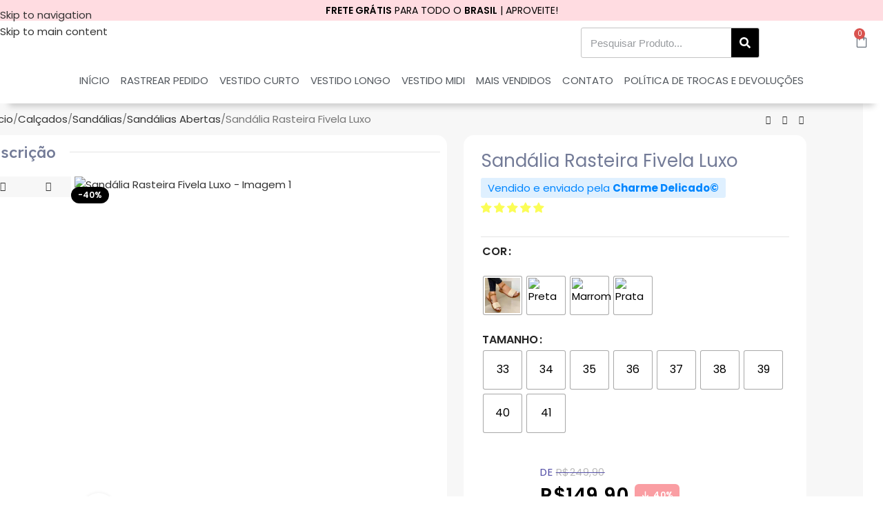

--- FILE ---
content_type: text/css; charset=UTF-8
request_url: https://charmedelicado.com/wp-content/plugins/racar-parcelas-variaveis/css/rpv-stylesheet.css?ver=6.9
body_size: 1497
content:
/*
* rpv-stylesheet.css
* Stylesheet for plugin 
*/

#racar-extras {
/*    color: #cd96fb;*/
    letter-spacing: 0.5px;
    margin: 20px 0px;
}
#racar-extras .card-svg svg {
    width: 38px;
    height: 38px;
    margin-right: 10px;
}

#racar-extras .flexivel {
    display: flex;
	align-items: center;
}

#racar-extras .azul{
/*    color: #cd96fb;*/
    fill: #cd96fb;
}

#racar-extras .ate-x-de {
    font-size: 16px;
    line-height: 1;
}

#racar-extras .mais-formas {
    font-size: 13px;
    line-height: 1;
    text-decoration: underline;
    cursor: pointer;
}

#racar-extras .racar-row.valores {
    margin-top: 10px;
	  margin-bottom: 10px;
}

#racar-extras .valor-vista {
    color: #00da7;
    line-height: 1;
    font-size: 17px;
	  font-weight: 700;
}
#racar-extras .valor-vista .amount {
    color: #17b00f;
}

#racar-extras .econom {
    font-size: 13px;
    line-height: 1;
}

#racar-extras .destak {
    font-weight: 700;
}

#racar-extras .racar-row.flexivel.pix-row {
    background: #f6f6f6;
    padding: 10px 15px;
    border-radius: 4px;
	  max-width: 350px;
}
#racar-extras .svg-pix svg {
    width: 40px;
    height: 40px;
    margin-right: 10px;
	margin-left: px;
}

#racar-extras .pormenor {
    border-radius: 3px;
    margin-left: 5px;
    font-size: 9px;
    line-height: 1;
    color: #fff;
    padding: 2px 7px;
    background: #814191;
}

#racar-extras .valor-pix .destak {
    font-size: 17px;
}
#racar-extras .valor-pix {
    font-size: 15px;
    line-height: 17px;
}
.racar-tabela-parcelas {
    display: none;
	  border: 1px solid;
    padding: 15px 15px 0;
}
#racar-extras .racar-tabela {
    padding: 10px;
    align-items: baseline;
}
#racar-extras .racar-tabela ul {
    width: 50%;
    margin: 0;
}
#racar-extras li.parcela {
    list-style-type: none;
	  font-size: 11px;
}

#racar-extras .racar-row.flexivel.pix-row {
    background: #f6f6f6;
    padding: 10px 0px;
    border-radius: 1px;
}



body {
   
    --main-color-t: #f5f5f5;
   
}

#racar-extras .pormenor {
    border-radius: 3px;
    margin-left: 4px;
    font-size: 13px;
    line-height: 2;
    color: #fff;
    padding: 4px 7px;
    background: #51b9fd;
}


}


#racar-extras .valor-vista {
    color: #00da7;
    display: none;
    line-height: 1;
    font-size: 17px;
    font-weight: 700;
}

h3 {
    font-size: 15px;
    color: #38b397;
}

#racar-extras .valor-vista {
    display: none;
    color: #00da7;
    line-height: 1;
    font-size: 17px;
    font-weight: 700;
}





li.sem-juros:after {
    content: 'Sem Juros!';
    
    padding: 0px 9px;
    font-weight: 600;
}

@media only screen and (max-width: 600px) {
    #racar-extras .racar-tabela {padding: 10px 0;}
    #racar-extras .racar-tabela ul/*:nth-child(1)*/ {padding: 0 !important;}
    .racar-tabela-parcelas {padding-left: 5px;padding-right: 5px;}
    #racar-extras li.parcela {font-size: 10px; padding: 0px 10px;}
    .woocommerce-variation-add-to-cart {display: block !important;}
    button#wd-add-to-cart {margin-top: 10px;}
}




/* Carrossel custom como seção de elementor para home */


.racar-parcelamento-loop {color: #000;margin-bottom: 10px; font-size: 12px;}
.racar-parcelamento-loop span {font-weight: 600;}



.was-now-save {font-family: "Poppins", sans-serif; margin-bottom: 20px; display: flex;}
.left-panel {
    width: 86px;
    padding-right: 40px;
    font-size: 15px;
    position: relative;
}

.texto {
    vertical-align: middle;
    position: absolute;
    top: 50%;
    -ms-transform: translateY(-50%);
    transform: translateY(-50%);
}
.now span.woocommerce-Price-amount.amount {
    margin-right: 0.3em;
    font-weight: 600;
    font-size: 28px;
}

span.percent {
    font-size: 12px;
    padding: 4px 8px;
    color: #fff;
    font-weight: 600;
    background: var(--product-on-sale-accent);
    border-radius: 30px;
    display: inline-block;
    position: relative;
    top: -6px;
}

span.percent svg {
    position: relative;
    top: 4px;
    margin-right: 4px;
}

.save {
    padding: 5px 12px;
    width: max-content;
    border-radius: 21px;
    line-height: 1;
    font-size: 12px;
    font-weight: bold;
}

.ate-x-de {
    font-size: 16px;
    margin-bottom: 5px;
    color: #737b97;
}
.ate-x-de .amount {
    color: #737b97;
}

.save .amount{
    color: #fff;
}
.was-now-save .pix {
    margin-top: 10px;
}

.woocommerce-variation-price {
  display: none;
}

p.price del {
    margin-right: 10px;
}




@media only screen and (max-width: 600px) {
    .single-product-page .quantity, .single-product-page .single_add_to_cart_button {
        flex: none;
        line-height: 34px !important;
        border-radius: 6px;
        font-size: 16px;
        font-weight: bold;
    }

    .single-product-page .input-text.qty {
        border: none !important;
        background: #e8e9ef;
        color: rgb(115, 123, 151) !important;
        font-family: "Poppins", sans-serif;
        font-weight: 900;
    }

    .single-product-page .plus {
        border: none !important;
        border-radius: 0px 6px 6px 0px !important;
        font-size: 20px;
        background: #e8e9ef !important;
    }

    .single-product-page .minus {
        border: none !important;
        border-radius: 6px 0px 0px 6px !important;
        font-size: 20px;
        background: #e8e9ef !important;
    }


    .single-product-page div.quantity input[type="button"] {
        padding: 0 50px !important;
        background: #e8e9ef !important;
        color: rgb(115, 123, 151) !important;
        font-family: "Poppins", sans-serif;
        font-weight: 900;
    }
}
@media only screen and (min-width: 300px) and (max-width: 1329px) {
    .quantity {
        display: block !important;
        width: 100%;
        margin-bottom: 10px;
    }
    .single-product-page .input-text.qty {
        width: calc(100% - 224px) !important;
    }
    .single_add_to_cart_button {
        width: 100%;
    }
}

/*código de alargamento botão*/
.single-product-page .quantity, .single_add_to_cart_button, .wd-buy-now-btn {
    flex: none;
    line-height: 34px !important;
    border-radius: 6px !important;
    font-size: 16px;
    font-weight: bold;
}

.single-product-page .input-text.qty {
    border: none !important;
    background: #e8e9ef;
    color: rgb(115, 123, 151) !important;
    font-family: "Poppins", sans-serif;
    font-weight: 900;
}

.single-product-page .plus {
    border: none !important;
    border-radius: 0px 6px 6px 0px !important;
    font-size: 20px;
    background: #e8e9ef !important;
}

.single-product-page .minus {
    border: none !important;
    border-radius: 6px 0px 0px 6px !important;
    font-size: 20px;
    background: #e8e9ef !important;
}


.single-product-page div.quantity input[type="button"] {
    padding: 0 50px !important;
    background: #e8e9ef !important;
    color: rgb(115, 123, 151) !important;
    font-family: "Poppins", sans-serif;
    font-weight: 900;
}
button.single_add_to_cart_button, .wd-buy-now-btn {width: 100%;}
.quantity {width: 100%;}
.single-product-page .input-text.qty {width: calc(100% - 231px) !important;}
/*fim código de alargamento botão*/


.woocommerce-cart .ate-x-de {
    padding-left: 11px;
    margin-top: -30px;
    margin-bottom: 30px;
	color: #000;
}

.woocommerce-cart .ate-x-de span{
	color: #000;
}

@media only screen and (max-width: 600px) {
    .cart td.product-price {display: block;}
	.woocommerce-cart .ate-x-de {margin: -10px 0 30px; padding: 0;}
}


--- FILE ---
content_type: text/css; charset=UTF-8
request_url: https://charmedelicado.com/wp-content/uploads/elementor/css/post-50578.css?ver=1767380468
body_size: 1806
content:
.elementor-50578 .elementor-element.elementor-element-c2375ea{--display:flex;--flex-direction:column;--container-widget-width:100%;--container-widget-height:initial;--container-widget-flex-grow:0;--container-widget-align-self:initial;--flex-wrap-mobile:wrap;--padding-top:3px;--padding-bottom:3px;--padding-left:0px;--padding-right:0px;}.elementor-50578 .elementor-element.elementor-element-c2375ea:not(.elementor-motion-effects-element-type-background), .elementor-50578 .elementor-element.elementor-element-c2375ea > .elementor-motion-effects-container > .elementor-motion-effects-layer{background-color:#FFDCE1;}.elementor-50578 .elementor-element.elementor-element-f1292d8{text-align:center;}.elementor-50578 .elementor-element.elementor-element-f1292d8 .elementor-heading-title{font-family:"Poppins", Sans-serif;font-size:14px;font-weight:400;color:#000000;}.elementor-50578 .elementor-element.elementor-element-ab2325b{--display:flex;--flex-direction:row;--container-widget-width:initial;--container-widget-height:100%;--container-widget-flex-grow:1;--container-widget-align-self:stretch;--flex-wrap-mobile:wrap;--gap:0px 0px;--row-gap:0px;--column-gap:0px;box-shadow:0px 17px 10px -13px rgba(0, 0, 0, 0.24);--padding-top:0px;--padding-bottom:0px;--padding-left:0px;--padding-right:0px;}.elementor-50578 .elementor-element.elementor-element-ab2325b:not(.elementor-motion-effects-element-type-background), .elementor-50578 .elementor-element.elementor-element-ab2325b > .elementor-motion-effects-container > .elementor-motion-effects-layer{background-color:#FFFFFF;}.elementor-50578 .elementor-element.elementor-element-60db7ee{--display:flex;--justify-content:center;}.elementor-50578 .elementor-element.elementor-element-60db7ee.e-con{--flex-grow:0;--flex-shrink:0;}.elementor-50578 .elementor-element.elementor-element-0a43038{--display:flex;--justify-content:center;--align-items:center;--container-widget-width:calc( ( 1 - var( --container-widget-flex-grow ) ) * 100% );}.elementor-50578 .elementor-element.elementor-element-0a43038.e-con{--flex-grow:0;--flex-shrink:0;}.elementor-50578 .elementor-element.elementor-element-03a2f8d{text-align:start;}.elementor-50578 .elementor-element.elementor-element-03a2f8d img{width:255px;}.elementor-50578 .elementor-element.elementor-element-9333c53{--display:flex;--flex-direction:row;--container-widget-width:calc( ( 1 - var( --container-widget-flex-grow ) ) * 100% );--container-widget-height:100%;--container-widget-flex-grow:1;--container-widget-align-self:stretch;--flex-wrap-mobile:wrap;--justify-content:space-between;--align-items:center;}.elementor-50578 .elementor-element.elementor-element-45e965a .elementor-search-form__container{min-height:40px;}.elementor-50578 .elementor-element.elementor-element-45e965a .elementor-search-form__submit{min-width:40px;background-color:#000000;}body:not(.rtl) .elementor-50578 .elementor-element.elementor-element-45e965a .elementor-search-form__icon{padding-left:calc(40px / 3);}body.rtl .elementor-50578 .elementor-element.elementor-element-45e965a .elementor-search-form__icon{padding-right:calc(40px / 3);}.elementor-50578 .elementor-element.elementor-element-45e965a .elementor-search-form__input, .elementor-50578 .elementor-element.elementor-element-45e965a.elementor-search-form--button-type-text .elementor-search-form__submit{padding-left:calc(40px / 3);padding-right:calc(40px / 3);}.elementor-50578 .elementor-element.elementor-element-45e965a input[type="search"].elementor-search-form__input{font-family:"Arimo", Sans-serif;font-weight:400;}.elementor-50578 .elementor-element.elementor-element-45e965a .elementor-search-form__input,
					.elementor-50578 .elementor-element.elementor-element-45e965a .elementor-search-form__icon,
					.elementor-50578 .elementor-element.elementor-element-45e965a .elementor-lightbox .dialog-lightbox-close-button,
					.elementor-50578 .elementor-element.elementor-element-45e965a .elementor-lightbox .dialog-lightbox-close-button:hover,
					.elementor-50578 .elementor-element.elementor-element-45e965a.elementor-search-form--skin-full_screen input[type="search"].elementor-search-form__input{color:var( --e-global-color-secondary );fill:var( --e-global-color-secondary );}.elementor-50578 .elementor-element.elementor-element-45e965a:not(.elementor-search-form--skin-full_screen) .elementor-search-form__container{background-color:#FFFFFF;border-color:#C4C4C4;border-width:1px 1px 1px 1px;border-radius:3px;}.elementor-50578 .elementor-element.elementor-element-45e965a.elementor-search-form--skin-full_screen input[type="search"].elementor-search-form__input{background-color:#FFFFFF;border-color:#C4C4C4;border-width:1px 1px 1px 1px;border-radius:3px;}.elementor-50578 .elementor-element.elementor-element-45e965a .elementor-search-form__submit:hover{background-color:#000000;}.elementor-50578 .elementor-element.elementor-element-45e965a .elementor-search-form__submit:focus{background-color:#000000;}.elementor-50578 .elementor-element.elementor-element-4e5c353{--divider-style:solid;--subtotal-divider-style:solid;--elementor-remove-from-cart-button:none;--remove-from-cart-button:block;--toggle-button-border-width:0px;--toggle-icon-size:22px;--toggle-icon-padding:0px 10px 0px 10px;--cart-border-style:none;--product-price-color:#000000;--cart-footer-layout:1fr;--products-max-height-sidecart:calc(100vh - 300px);--products-max-height-minicart:calc(100vh - 450px);--view-cart-button-text-color:#FFFFFF;--checkout-button-background-color:#000000;--checkout-button-hover-background-color:#000000;}.elementor-50578 .elementor-element.elementor-element-4e5c353 .widget_shopping_cart_content{--subtotal-divider-left-width:0;--subtotal-divider-right-width:0;}.elementor-50578 .elementor-element.elementor-element-4e5c353 .elementor-menu-cart__product-name a{color:var( --e-global-color-secondary );}.elementor-50578 .elementor-element.elementor-element-7b73fbc{--display:flex;--flex-direction:row;--container-widget-width:initial;--container-widget-height:100%;--container-widget-flex-grow:1;--container-widget-align-self:stretch;--flex-wrap-mobile:wrap;box-shadow:0px 17px 10px -13px rgba(0, 0, 0, 0.24);--padding-top:0px;--padding-bottom:0px;--padding-left:0px;--padding-right:0px;}.elementor-50578 .elementor-element.elementor-element-7b73fbc:not(.elementor-motion-effects-element-type-background), .elementor-50578 .elementor-element.elementor-element-7b73fbc > .elementor-motion-effects-container > .elementor-motion-effects-layer{background-color:#FFFFFF;}.elementor-50578 .elementor-element.elementor-element-c64bd2d{--display:flex;}.elementor-50578 .elementor-element.elementor-element-c64bd2d.e-con{--flex-grow:0;--flex-shrink:0;}.elementor-50578 .elementor-element.elementor-element-55e1dfd .elementor-menu-toggle{margin:0 auto;}.elementor-50578 .elementor-element.elementor-element-55e1dfd .elementor-nav-menu .elementor-item{font-family:"Arimo", Sans-serif;font-weight:400;text-transform:uppercase;}.elementor-50578 .elementor-element.elementor-element-55e1dfd .elementor-nav-menu--main .elementor-item{color:var( --e-global-color-secondary );fill:var( --e-global-color-secondary );}.elementor-50578 .elementor-element.elementor-element-55e1dfd .elementor-nav-menu--main .elementor-item:hover,
					.elementor-50578 .elementor-element.elementor-element-55e1dfd .elementor-nav-menu--main .elementor-item.elementor-item-active,
					.elementor-50578 .elementor-element.elementor-element-55e1dfd .elementor-nav-menu--main .elementor-item.highlighted,
					.elementor-50578 .elementor-element.elementor-element-55e1dfd .elementor-nav-menu--main .elementor-item:focus{color:var( --e-global-color-secondary );fill:var( --e-global-color-secondary );}.elementor-50578 .elementor-element.elementor-element-55e1dfd .elementor-nav-menu--main .elementor-item.elementor-item-active{color:var( --e-global-color-secondary );}.elementor-50578 .elementor-element.elementor-element-55e1dfd{--e-nav-menu-divider-content:"";--e-nav-menu-divider-style:solid;}.elementor-50578 .elementor-element.elementor-element-55e1dfd .elementor-nav-menu--dropdown a:hover,
					.elementor-50578 .elementor-element.elementor-element-55e1dfd .elementor-nav-menu--dropdown a:focus,
					.elementor-50578 .elementor-element.elementor-element-55e1dfd .elementor-nav-menu--dropdown a.elementor-item-active,
					.elementor-50578 .elementor-element.elementor-element-55e1dfd .elementor-nav-menu--dropdown a.highlighted,
					.elementor-50578 .elementor-element.elementor-element-55e1dfd .elementor-menu-toggle:hover,
					.elementor-50578 .elementor-element.elementor-element-55e1dfd .elementor-menu-toggle:focus{color:var( --e-global-color-secondary );}.elementor-50578 .elementor-element.elementor-element-55e1dfd .elementor-nav-menu--dropdown a:hover,
					.elementor-50578 .elementor-element.elementor-element-55e1dfd .elementor-nav-menu--dropdown a:focus,
					.elementor-50578 .elementor-element.elementor-element-55e1dfd .elementor-nav-menu--dropdown a.elementor-item-active,
					.elementor-50578 .elementor-element.elementor-element-55e1dfd .elementor-nav-menu--dropdown a.highlighted{background-color:#FFFFFF;}.elementor-50578 .elementor-element.elementor-element-55e1dfd .elementor-nav-menu--dropdown a.elementor-item-active{color:var( --e-global-color-secondary );}.elementor-50578 .elementor-element.elementor-element-55e1dfd .elementor-nav-menu--dropdown .elementor-item, .elementor-50578 .elementor-element.elementor-element-55e1dfd .elementor-nav-menu--dropdown  .elementor-sub-item{text-transform:uppercase;}.elementor-50578 .elementor-element.elementor-element-ce7770b{text-align:start;}.elementor-50578 .elementor-element.elementor-element-ce7770b img{width:140px;}.elementor-50578 .elementor-element.elementor-element-8ba3342 .elementor-search-form{text-align:center;}.elementor-50578 .elementor-element.elementor-element-8ba3342 .elementor-search-form__toggle{--e-search-form-toggle-size:33px;--e-search-form-toggle-background-color:#02010100;}.elementor-50578 .elementor-element.elementor-element-8ba3342 input[type="search"].elementor-search-form__input{font-family:"Poppins", Sans-serif;font-weight:400;}.elementor-50578 .elementor-element.elementor-element-8ba3342 .elementor-search-form__input,
					.elementor-50578 .elementor-element.elementor-element-8ba3342 .elementor-search-form__icon,
					.elementor-50578 .elementor-element.elementor-element-8ba3342 .elementor-lightbox .dialog-lightbox-close-button,
					.elementor-50578 .elementor-element.elementor-element-8ba3342 .elementor-lightbox .dialog-lightbox-close-button:hover,
					.elementor-50578 .elementor-element.elementor-element-8ba3342.elementor-search-form--skin-full_screen input[type="search"].elementor-search-form__input{color:#FFFFFF;fill:#FFFFFF;}.elementor-50578 .elementor-element.elementor-element-8ba3342:not(.elementor-search-form--skin-full_screen) .elementor-search-form__container{border-radius:3px;}.elementor-50578 .elementor-element.elementor-element-8ba3342.elementor-search-form--skin-full_screen input[type="search"].elementor-search-form__input{border-radius:3px;}.elementor-50578 .elementor-element.elementor-element-2e0736d{--divider-style:solid;--subtotal-divider-style:solid;--elementor-remove-from-cart-button:none;--remove-from-cart-button:block;--toggle-button-border-width:0px;--toggle-icon-size:22px;--toggle-icon-padding:0px 10px 0px 10px;--cart-border-style:none;--product-price-color:var( --e-global-color-primary );--cart-footer-layout:1fr;--products-max-height-sidecart:calc(100vh - 300px);--products-max-height-minicart:calc(100vh - 450px);--view-cart-button-background-color:var( --e-global-color-primary );--checkout-button-background-color:var( --e-global-color-accent );}.elementor-50578 .elementor-element.elementor-element-2e0736d .widget_shopping_cart_content{--subtotal-divider-left-width:0;--subtotal-divider-right-width:0;}.elementor-50578 .elementor-element.elementor-element-2e0736d .elementor-menu-cart__product-name a{color:var( --e-global-color-secondary );}.elementor-50578 .elementor-element.elementor-element-2e0736d .woocommerce-mini-cart__empty-message{font-family:var( --e-global-typography-text-font-family ), Sans-serif;font-weight:var( --e-global-typography-text-font-weight );}.elementor-50578 .elementor-element.elementor-element-febe75b{--display:flex;--flex-direction:row;--container-widget-width:initial;--container-widget-height:100%;--container-widget-flex-grow:1;--container-widget-align-self:stretch;--flex-wrap-mobile:wrap;--justify-content:center;box-shadow:0px 17px 10px -13px rgba(0, 0, 0, 0.19);--margin-top:0px;--margin-bottom:30px;--margin-left:0px;--margin-right:0px;--padding-top:0px;--padding-bottom:0px;--padding-left:0px;--padding-right:0px;--z-index:1;}.elementor-50578 .elementor-element.elementor-element-febe75b:not(.elementor-motion-effects-element-type-background), .elementor-50578 .elementor-element.elementor-element-febe75b > .elementor-motion-effects-container > .elementor-motion-effects-layer{background-color:#FFFFFF;}.elementor-50578 .elementor-element.elementor-element-6199552{--display:flex;--flex-direction:column;--container-widget-width:calc( ( 1 - var( --container-widget-flex-grow ) ) * 100% );--container-widget-height:initial;--container-widget-flex-grow:0;--container-widget-align-self:initial;--flex-wrap-mobile:wrap;--justify-content:center;--align-items:center;--padding-top:0px;--padding-bottom:10px;--padding-left:10px;--padding-right:10px;}.elementor-50578 .elementor-element.elementor-element-b404004 .elementor-menu-toggle{margin:0 auto;}.elementor-50578 .elementor-element.elementor-element-b404004 .elementor-nav-menu .elementor-item{font-size:15px;font-weight:400;text-transform:uppercase;}.elementor-50578 .elementor-element.elementor-element-b404004 .elementor-nav-menu--main .elementor-item{color:var( --e-global-color-secondary );fill:var( --e-global-color-secondary );padding-left:8px;padding-right:8px;}.elementor-50578 .elementor-element.elementor-element-b404004 .elementor-nav-menu--main .elementor-item:hover,
					.elementor-50578 .elementor-element.elementor-element-b404004 .elementor-nav-menu--main .elementor-item.elementor-item-active,
					.elementor-50578 .elementor-element.elementor-element-b404004 .elementor-nav-menu--main .elementor-item.highlighted,
					.elementor-50578 .elementor-element.elementor-element-b404004 .elementor-nav-menu--main .elementor-item:focus{color:#000000;fill:#000000;}.elementor-50578 .elementor-element.elementor-element-b404004 .elementor-nav-menu--main .elementor-item.elementor-item-active{color:#000000;}.elementor-50578 .elementor-element.elementor-element-b404004 .elementor-nav-menu--dropdown{background-color:#FFFFFF;border-style:solid;border-width:1px 1px 1px 1px;border-color:#E3E3E3;border-radius:10px 10px 10px 10px;}.elementor-50578 .elementor-element.elementor-element-b404004 .elementor-nav-menu--dropdown a:hover,
					.elementor-50578 .elementor-element.elementor-element-b404004 .elementor-nav-menu--dropdown a:focus,
					.elementor-50578 .elementor-element.elementor-element-b404004 .elementor-nav-menu--dropdown a.elementor-item-active,
					.elementor-50578 .elementor-element.elementor-element-b404004 .elementor-nav-menu--dropdown a.highlighted,
					.elementor-50578 .elementor-element.elementor-element-b404004 .elementor-menu-toggle:hover,
					.elementor-50578 .elementor-element.elementor-element-b404004 .elementor-menu-toggle:focus{color:#000000;}.elementor-50578 .elementor-element.elementor-element-b404004 .elementor-nav-menu--dropdown a:hover,
					.elementor-50578 .elementor-element.elementor-element-b404004 .elementor-nav-menu--dropdown a:focus,
					.elementor-50578 .elementor-element.elementor-element-b404004 .elementor-nav-menu--dropdown a.elementor-item-active,
					.elementor-50578 .elementor-element.elementor-element-b404004 .elementor-nav-menu--dropdown a.highlighted{background-color:#FFFFFF;}.elementor-50578 .elementor-element.elementor-element-b404004 .elementor-nav-menu--dropdown a.elementor-item-active{color:#000000;}.elementor-50578 .elementor-element.elementor-element-b404004 .elementor-nav-menu--dropdown .elementor-item, .elementor-50578 .elementor-element.elementor-element-b404004 .elementor-nav-menu--dropdown  .elementor-sub-item{font-family:"Poppins", Sans-serif;font-size:15px;font-weight:400;text-transform:uppercase;}.elementor-50578 .elementor-element.elementor-element-b404004 .elementor-nav-menu--dropdown li:first-child a{border-top-left-radius:10px;border-top-right-radius:10px;}.elementor-50578 .elementor-element.elementor-element-b404004 .elementor-nav-menu--dropdown li:last-child a{border-bottom-right-radius:10px;border-bottom-left-radius:10px;}.elementor-50578 .elementor-element.elementor-element-b404004 .elementor-nav-menu--main .elementor-nav-menu--dropdown, .elementor-50578 .elementor-element.elementor-element-b404004 .elementor-nav-menu__container.elementor-nav-menu--dropdown{box-shadow:0px 0px 3px 0px rgba(0, 0, 0, 0.21);}.elementor-theme-builder-content-area{height:400px;}.elementor-location-header:before, .elementor-location-footer:before{content:"";display:table;clear:both;}@media(min-width:768px){.elementor-50578 .elementor-element.elementor-element-60db7ee{--width:35%;}.elementor-50578 .elementor-element.elementor-element-0a43038{--width:30%;}}@media(max-width:767px){.elementor-50578 .elementor-element.elementor-element-ab2325b{--padding-top:0px;--padding-bottom:10px;--padding-left:0px;--padding-right:0px;}.elementor-50578 .elementor-element.elementor-element-60db7ee{--flex-direction:row;--container-widget-width:initial;--container-widget-height:100%;--container-widget-flex-grow:1;--container-widget-align-self:stretch;--flex-wrap-mobile:wrap;}.elementor-50578 .elementor-element.elementor-element-0a43038{--flex-direction:row;--container-widget-width:initial;--container-widget-height:100%;--container-widget-flex-grow:1;--container-widget-align-self:stretch;--flex-wrap-mobile:wrap;}.elementor-50578 .elementor-element.elementor-element-9333c53{--margin-top:-7px;--margin-bottom:0px;--margin-left:0px;--margin-right:0px;--padding-top:0px;--padding-bottom:10px;--padding-left:10px;--padding-right:10px;}.elementor-50578 .elementor-element.elementor-element-45e965a input[type="search"].elementor-search-form__input{font-size:13px;}.elementor-50578 .elementor-element.elementor-element-7b73fbc{--padding-top:0px;--padding-bottom:10px;--padding-left:0px;--padding-right:0px;}.elementor-50578 .elementor-element.elementor-element-c64bd2d{--flex-direction:row;--container-widget-width:calc( ( 1 - var( --container-widget-flex-grow ) ) * 100% );--container-widget-height:100%;--container-widget-flex-grow:1;--container-widget-align-self:stretch;--flex-wrap-mobile:wrap;--justify-content:space-between;--align-items:center;--padding-top:10px;--padding-bottom:0px;--padding-left:10px;--padding-right:10px;--z-index:1;}.elementor-50578 .elementor-element.elementor-element-8ba3342 input[type="search"].elementor-search-form__input{font-size:15px;}}/* Start custom CSS for container, class: .elementor-element-ab2325b */@media (max-width: 500px) { .elementor-50578 .elementor-element.elementor-element-ab2325b {
    z-index: 2;
}
}/* End custom CSS */
/* Start custom CSS for container, class: .elementor-element-7b73fbc */@media (max-width: 500px) { .elementor-50578 .elementor-element.elementor-element-7b73fbc {
    z-index: 2;
}
}/* End custom CSS */

--- FILE ---
content_type: text/css; charset=UTF-8
request_url: https://charmedelicado.com/wp-content/uploads/elementor/css/post-1055.css?ver=1767380500
body_size: 1313
content:
.elementor-1055 .elementor-element.elementor-element-2d61532:not(.elementor-motion-effects-element-type-background), .elementor-1055 .elementor-element.elementor-element-2d61532 > .elementor-motion-effects-container > .elementor-motion-effects-layer{background-color:#F7F7F7;}.elementor-1055 .elementor-element.elementor-element-2d61532{transition:background 0.3s, border 0.3s, border-radius 0.3s, box-shadow 0.3s;margin:-40px 0px -10px 0px;padding:10px 10px 0px 10px;}.elementor-1055 .elementor-element.elementor-element-2d61532 > .elementor-background-overlay{transition:background 0.3s, border-radius 0.3s, opacity 0.3s;}.elementor-bc-flex-widget .elementor-1055 .elementor-element.elementor-element-0a16947.elementor-column .elementor-widget-wrap{align-items:center;}.elementor-1055 .elementor-element.elementor-element-0a16947.elementor-column.elementor-element[data-element_type="column"] > .elementor-widget-wrap.elementor-element-populated{align-content:center;align-items:center;}.elementor-1055 .elementor-element.elementor-element-0a16947.elementor-column > .elementor-widget-wrap{justify-content:space-between;}.elementor-1055 .elementor-element.elementor-element-c1cdd21{width:auto;max-width:auto;}.elementor-1055 .elementor-element.elementor-element-c1cdd21 > .elementor-widget-container{margin:0px 0px 10px 0px;}.elementor-1055 .elementor-element.elementor-element-c1cdd21 :is(.wd-breadcrumbs,.yoast-breadcrumb){font-family:"Poppins", Sans-serif;font-size:13px;font-weight:400;line-height:24px;}.elementor-1055 .elementor-element.elementor-element-5a07c77{width:auto;max-width:auto;}.elementor-1055 .elementor-element.elementor-element-5a07c77 > .elementor-widget-container{margin:0px 0px 10px 0px;}.elementor-1055 .elementor-element.elementor-element-8f7b52e:not(.elementor-motion-effects-element-type-background), .elementor-1055 .elementor-element.elementor-element-8f7b52e > .elementor-motion-effects-container > .elementor-motion-effects-layer{background-color:#F7F7F7;}.elementor-1055 .elementor-element.elementor-element-8f7b52e{transition:background 0.3s, border 0.3s, border-radius 0.3s, box-shadow 0.3s;margin:0px 0px 10px 0px;}.elementor-1055 .elementor-element.elementor-element-8f7b52e > .elementor-background-overlay{transition:background 0.3s, border-radius 0.3s, opacity 0.3s;}.elementor-1055 .elementor-element.elementor-element-f2098af:not(.elementor-motion-effects-element-type-background) > .elementor-widget-wrap, .elementor-1055 .elementor-element.elementor-element-f2098af > .elementor-widget-wrap > .elementor-motion-effects-container > .elementor-motion-effects-layer{background-color:#FFFFFF;}.elementor-1055 .elementor-element.elementor-element-f2098af > .elementor-element-populated, .elementor-1055 .elementor-element.elementor-element-f2098af > .elementor-element-populated > .elementor-background-overlay, .elementor-1055 .elementor-element.elementor-element-f2098af > .elementor-background-slideshow{border-radius:15px 15px 15px 15px;}.elementor-1055 .elementor-element.elementor-element-f2098af > .elementor-element-populated{transition:background 0.3s, border 0.3s, border-radius 0.3s, box-shadow 0.3s;margin:0px 0px 10px 0px;--e-column-margin-right:0px;--e-column-margin-left:0px;}.elementor-1055 .elementor-element.elementor-element-f2098af > .elementor-element-populated > .elementor-background-overlay{transition:background 0.3s, border-radius 0.3s, opacity 0.3s;}.elementor-1055 .elementor-element.elementor-element-1caffc0 .title{color:#737B97;}.elementor-1055 .elementor-element.elementor-element-e24b901 > .elementor-widget-container{padding:0px 22px 0px 22px;}.elementor-bc-flex-widget .elementor-1055 .elementor-element.elementor-element-4de83c8.elementor-column .elementor-widget-wrap{align-items:center;}.elementor-1055 .elementor-element.elementor-element-4de83c8.elementor-column.elementor-element[data-element_type="column"] > .elementor-widget-wrap.elementor-element-populated{align-content:center;align-items:center;}.elementor-1055 .elementor-element.elementor-element-4de83c8 > .elementor-element-populated{margin:0px 0px 10px 0px;--e-column-margin-right:0px;--e-column-margin-left:0px;}.elementor-1055 .elementor-element.elementor-element-253270a:not(.elementor-motion-effects-element-type-background) > .elementor-widget-wrap, .elementor-1055 .elementor-element.elementor-element-253270a > .elementor-widget-wrap > .elementor-motion-effects-container > .elementor-motion-effects-layer{background-color:#FFFFFF;}.elementor-bc-flex-widget .elementor-1055 .elementor-element.elementor-element-253270a.elementor-column .elementor-widget-wrap{align-items:center;}.elementor-1055 .elementor-element.elementor-element-253270a.elementor-column.elementor-element[data-element_type="column"] > .elementor-widget-wrap.elementor-element-populated{align-content:center;align-items:center;}.elementor-1055 .elementor-element.elementor-element-253270a > .elementor-element-populated, .elementor-1055 .elementor-element.elementor-element-253270a > .elementor-element-populated > .elementor-background-overlay, .elementor-1055 .elementor-element.elementor-element-253270a > .elementor-background-slideshow{border-radius:15px 15px 15px 15px;}.elementor-1055 .elementor-element.elementor-element-253270a > .elementor-element-populated{transition:background 0.3s, border 0.3s, border-radius 0.3s, box-shadow 0.3s;margin:0px 0px 10px 0px;--e-column-margin-right:0px;--e-column-margin-left:0px;}.elementor-1055 .elementor-element.elementor-element-253270a > .elementor-element-populated > .elementor-background-overlay{transition:background 0.3s, border-radius 0.3s, opacity 0.3s;}.elementor-1055 .elementor-element.elementor-element-2989d94 > .elementor-widget-container{margin:0px 0px -15px 0px;padding:0px 15px 0px 15px;}.elementor-1055 .elementor-element.elementor-element-31a8b8b > .elementor-widget-container{margin:-11px 0px 0px 1px;padding:0px 15px 0px 15px;}html .elementor-1055 .elementor-element.elementor-element-31a8b8b .product_title{font-family:"Poppins", Sans-serif;font-size:26px;font-weight:400;line-height:37px;color:#737B97;}.elementor-1055 .elementor-element.elementor-element-f401e65 > .elementor-widget-container{margin:-20px 0px 0px 0px;padding:0px 15px 0px 15px;}.elementor-1055 .elementor-element.elementor-element-f9ba96d{margin:-39px 15px 0px 0px;}.elementor-bc-flex-widget .elementor-1055 .elementor-element.elementor-element-76f3965.elementor-column .elementor-widget-wrap{align-items:center;}.elementor-1055 .elementor-element.elementor-element-76f3965.elementor-column.elementor-element[data-element_type="column"] > .elementor-widget-wrap.elementor-element-populated{align-content:center;align-items:center;}.elementor-1055 .elementor-element.elementor-element-76f3965.elementor-column > .elementor-widget-wrap{justify-content:space-between;}.elementor-1055 .elementor-element.elementor-element-998dafe > .elementor-widget-container{padding:0px 15px 0px 15px;}.elementor-1055 .elementor-element.elementor-element-07738b1{width:auto;max-width:auto;}.elementor-1055 .elementor-element.elementor-element-07738b1 > .elementor-widget-container{margin:0px 0px 10px 0px;}.elementor-1055 .elementor-element.elementor-element-07738b1 .meta-label{font-family:"Poppins", Sans-serif;font-size:15px;font-weight:400;line-height:28px;color:#737B97;}.elementor-1055 .elementor-element.elementor-element-d67df24{--divider-border-style:solid;--divider-color:#0000001C;--divider-border-width:1px;}.elementor-1055 .elementor-element.elementor-element-d67df24 > .elementor-widget-container{margin:0px 0px -4px 0px;padding:0px 15px 0px 15px;}.elementor-1055 .elementor-element.elementor-element-d67df24 .elementor-divider-separator{width:100%;}.elementor-1055 .elementor-element.elementor-element-d67df24 .elementor-divider{padding-block-start:1px;padding-block-end:1px;}.elementor-1055 .elementor-element.elementor-element-0f2d440{width:auto;max-width:auto;}.elementor-1055 .elementor-element.elementor-element-0f2d440 > .elementor-widget-container{margin:-10px 0px 10px 0px;padding:0px 015px 0px 15px;}.elementor-1055 .elementor-element.elementor-element-0f2d440 .price, .elementor-1055 .elementor-element.elementor-element-0f2d440 .price del, .elementor-1055 .elementor-element.elementor-element-0f2d440 .amount{font-size:34px;}.elementor-1055 .elementor-element.elementor-element-3bdedbc > .elementor-widget-container{padding:0px 15px 0px 15px;}.elementor-1055 .elementor-element.elementor-element-74ee493 > .elementor-widget-container{padding:0px 15px 0px 15px;}.elementor-1055 .elementor-element.elementor-element-8615f79 > .elementor-widget-container{margin:-10px 0px 5px 0px;padding:0px 15px 0px 15px;}.elementor-1055 .elementor-element.elementor-element-a5f36da > .elementor-widget-container{margin:-8px 0px 0px 0px;padding:0px 15px 0px 15px;}.elementor-1055 .elementor-element.elementor-element-076efe3 > .elementor-widget-container{margin:-8px 0px 0px 0px;padding:0px 15px 0px 15px;}.elementor-1055 .elementor-element.elementor-element-f4f5eba{margin:-10px 0px 0px 0px;}.elementor-1055 .elementor-element.elementor-element-e3bab57:not(.elementor-motion-effects-element-type-background) > .elementor-widget-wrap, .elementor-1055 .elementor-element.elementor-element-e3bab57 > .elementor-widget-wrap > .elementor-motion-effects-container > .elementor-motion-effects-layer{background-color:#FFFFFF;}.elementor-bc-flex-widget .elementor-1055 .elementor-element.elementor-element-e3bab57.elementor-column .elementor-widget-wrap{align-items:center;}.elementor-1055 .elementor-element.elementor-element-e3bab57.elementor-column.elementor-element[data-element_type="column"] > .elementor-widget-wrap.elementor-element-populated{align-content:center;align-items:center;}.elementor-1055 .elementor-element.elementor-element-e3bab57.elementor-column > .elementor-widget-wrap{justify-content:space-between;}.elementor-1055 .elementor-element.elementor-element-e3bab57 > .elementor-element-populated{transition:background 0.3s, border 0.3s, border-radius 0.3s, box-shadow 0.3s;}.elementor-1055 .elementor-element.elementor-element-e3bab57 > .elementor-element-populated > .elementor-background-overlay{transition:background 0.3s, border-radius 0.3s, opacity 0.3s;}.elementor-1055 .elementor-element.elementor-element-6d9bc0f .title{color:#737B97;}.elementor-1055 .elementor-element.elementor-element-fb9990e > .elementor-widget-container{padding:0px 22px 0px 22px;}.elementor-1055 .elementor-element.elementor-element-13eeab0 > .elementor-widget-container{background-color:#FFFFFF;margin:0px 0px 10px 0px;padding:20px 20px 20px 20px;border-radius:10px 10px 10px 10px;}.elementor-1055 .elementor-element.elementor-element-ff7c99b:not(.elementor-motion-effects-element-type-background), .elementor-1055 .elementor-element.elementor-element-ff7c99b > .elementor-motion-effects-container > .elementor-motion-effects-layer{background-color:#F7F7F7;}.elementor-1055 .elementor-element.elementor-element-ff7c99b, .elementor-1055 .elementor-element.elementor-element-ff7c99b > .elementor-background-overlay{border-radius:10px 10px 10px 10px;}.elementor-1055 .elementor-element.elementor-element-ff7c99b{transition:background 0.3s, border 0.3s, border-radius 0.3s, box-shadow 0.3s;margin:0px 0px 70px 0px;padding:10px 20px 0px 20px;}.elementor-1055 .elementor-element.elementor-element-ff7c99b > .elementor-background-overlay{transition:background 0.3s, border-radius 0.3s, opacity 0.3s;}.elementor-1055 .elementor-element.elementor-element-c6002b7:not(.elementor-motion-effects-element-type-background) > .elementor-widget-wrap, .elementor-1055 .elementor-element.elementor-element-c6002b7 > .elementor-widget-wrap > .elementor-motion-effects-container > .elementor-motion-effects-layer{background-color:#F7F7F7;}.elementor-1055 .elementor-element.elementor-element-c6002b7 > .elementor-element-populated{transition:background 0.3s, border 0.3s, border-radius 0.3s, box-shadow 0.3s;}.elementor-1055 .elementor-element.elementor-element-c6002b7 > .elementor-element-populated > .elementor-background-overlay{transition:background 0.3s, border-radius 0.3s, opacity 0.3s;}.elementor-1055 .elementor-element.elementor-element-634f3295{margin:0px 0px 80px 0px;}.elementor-bc-flex-widget .elementor-1055 .elementor-element.elementor-element-1b65e5f9.elementor-column .elementor-widget-wrap{align-items:center;}.elementor-1055 .elementor-element.elementor-element-1b65e5f9.elementor-column.elementor-element[data-element_type="column"] > .elementor-widget-wrap.elementor-element-populated{align-content:center;align-items:center;}.elementor-1055 .elementor-element.elementor-element-1b65e5f9.elementor-column > .elementor-widget-wrap{justify-content:space-between;}.elementor-1055 .elementor-element.elementor-element-5e55278b{width:auto;max-width:auto;}.elementor-1055 .elementor-element.elementor-element-5e55278b > .elementor-widget-container{margin:0px 0px 20px 0px;}.elementor-1055 .elementor-element.elementor-element-5e55278b .title{color:#737B97;font-family:"Poppins", Sans-serif;font-size:21px;font-weight:400;line-height:32px;}.elementor-1055 .elementor-element.elementor-element-2cb3bea > .elementor-widget-container{margin:-12px 0px 0px 0px;}.elementor-1055 .elementor-element.elementor-element-2cb3bea .wd-products-with-bg, .elementor-1055 .elementor-element.elementor-element-2cb3bea .wd-products-with-bg .wd-product{--wd-prod-bg:#FFFFFF;--wd-bordered-bg:#FFFFFF;}.elementor-1055 .elementor-element.elementor-element-2cb3bea .wd-el-title{font-family:"Poppins", Sans-serif;font-size:14px;font-weight:400;line-height:22px;}.elementor-1055 .elementor-element.elementor-element-0c3ec55{margin:0px 0px 80px 0px;}.elementor-bc-flex-widget .elementor-1055 .elementor-element.elementor-element-ddb166b.elementor-column .elementor-widget-wrap{align-items:center;}.elementor-1055 .elementor-element.elementor-element-ddb166b.elementor-column.elementor-element[data-element_type="column"] > .elementor-widget-wrap.elementor-element-populated{align-content:center;align-items:center;}.elementor-1055 .elementor-element.elementor-element-ddb166b.elementor-column > .elementor-widget-wrap{justify-content:space-between;}.elementor-1055 .elementor-element.elementor-element-64bb736{width:auto;max-width:auto;}.elementor-1055 .elementor-element.elementor-element-64bb736 > .elementor-widget-container{margin:0px 0px 20px 0px;}.elementor-1055 .elementor-element.elementor-element-64bb736 .title{color:#737B97;font-family:"Poppins", Sans-serif;font-size:21px;font-weight:400;line-height:32px;}.elementor-1055 .elementor-element.elementor-element-b1a0133 .wd-products-with-bg, .elementor-1055 .elementor-element.elementor-element-b1a0133 .wd-products-with-bg .wd-product{--wd-prod-bg:#FFFFFF;--wd-bordered-bg:#FFFFFF;}.elementor-1055 .elementor-element.elementor-element-b1a0133 .wd-el-title{font-family:"Poppins", Sans-serif;font-size:14px;font-weight:400;line-height:22px;}@media(min-width:768px){.elementor-1055 .elementor-element.elementor-element-f2098af{width:56.642%;}.elementor-1055 .elementor-element.elementor-element-4de83c8{width:2.04%;}.elementor-1055 .elementor-element.elementor-element-253270a{width:40.96%;}}@media(max-width:1024px) and (min-width:768px){.elementor-1055 .elementor-element.elementor-element-76f3965{width:100%;}.elementor-1055 .elementor-element.elementor-element-e3bab57{width:100%;}}@media(max-width:1024px){html .elementor-1055 .elementor-element.elementor-element-31a8b8b .product_title{font-size:24px;}.elementor-1055 .elementor-element.elementor-element-0f2d440 .price, .elementor-1055 .elementor-element.elementor-element-0f2d440 .price del, .elementor-1055 .elementor-element.elementor-element-0f2d440 .amount{font-size:28px;}.elementor-1055 .elementor-element.elementor-element-ff7c99b{margin:0px 0px 50px 0px;}.elementor-1055 .elementor-element.elementor-element-634f3295{margin:0px 0px 60px 0px;}.elementor-1055 .elementor-element.elementor-element-0c3ec55{margin:0px 0px 60px 0px;}}@media(max-width:767px){.elementor-1055 .elementor-element.elementor-element-2989d94 > .elementor-widget-container{padding:0px 3px 0px 3px;}.elementor-1055 .elementor-element.elementor-element-31a8b8b > .elementor-widget-container{padding:0px 3px 0px 3px;}html .elementor-1055 .elementor-element.elementor-element-31a8b8b .product_title{font-size:22px;}.elementor-1055 .elementor-element.elementor-element-f401e65 > .elementor-widget-container{padding:0px 3px 0px 3px;}.elementor-1055 .elementor-element.elementor-element-998dafe > .elementor-widget-container{padding:0px 3px 0px 3px;}.elementor-1055 .elementor-element.elementor-element-0f2d440 > .elementor-widget-container{padding:0px 3px 0px 3px;}.elementor-1055 .elementor-element.elementor-element-0f2d440 .price, .elementor-1055 .elementor-element.elementor-element-0f2d440 .price del, .elementor-1055 .elementor-element.elementor-element-0f2d440 .amount{font-size:22px;}.elementor-1055 .elementor-element.elementor-element-8615f79 > .elementor-widget-container{padding:0px 3px 0px 3px;}.elementor-1055 .elementor-element.elementor-element-a5f36da > .elementor-widget-container{padding:0px 03px 0px 3px;}.elementor-1055 .elementor-element.elementor-element-076efe3 > .elementor-widget-container{padding:0px 3px 0px 3px;}.elementor-1055 .elementor-element.elementor-element-f4f5eba{padding:0px 0px 0px 0px;}.elementor-1055 .elementor-element.elementor-element-e3bab57 > .elementor-element-populated, .elementor-1055 .elementor-element.elementor-element-e3bab57 > .elementor-element-populated > .elementor-background-overlay, .elementor-1055 .elementor-element.elementor-element-e3bab57 > .elementor-background-slideshow{border-radius:15px 15px 15px 15px;}.elementor-1055 .elementor-element.elementor-element-ff7c99b{margin:0px 0px 30px 0px;}.elementor-1055 .elementor-element.elementor-element-634f3295{margin:0px 0px 40px 0px;}.elementor-1055 .elementor-element.elementor-element-0c3ec55{margin:0px 0px 40px 0px;}}

--- FILE ---
content_type: text/css; charset=UTF-8
request_url: https://charmedelicado.com/wp-content/uploads/elementor/css/post-128.css?ver=1767380468
body_size: 1354
content:
.elementor-128 .elementor-element.elementor-element-5b6146b6{border-style:none;margin:0px 0px 30px 0px;padding:30px 10px 20px 010px;}.elementor-128 .elementor-element.elementor-element-4faa2576 > .elementor-element-populated{transition:background 0.3s, border 0.3s, border-radius 0.3s, box-shadow 0.3s;}.elementor-128 .elementor-element.elementor-element-4faa2576 > .elementor-element-populated > .elementor-background-overlay{transition:background 0.3s, border-radius 0.3s, opacity 0.3s;}.elementor-128 .elementor-element.elementor-element-17d7aa59 .info-box-title{color:#000000;font-family:"Poppins", Sans-serif;font-size:15px;font-weight:700;}.elementor-128 .elementor-element.elementor-element-17d7aa59 .info-box-inner{color:#000000;font-family:"Poppins", Sans-serif;font-size:12px;font-weight:400;}.elementor-128 .elementor-element.elementor-element-4f54cae4 > .elementor-container{max-width:1350px;}.elementor-128 .elementor-element.elementor-element-4f54cae4{border-style:solid;border-width:0px 0px 1px 0px;border-color:#0000001B;margin:0px 0px -2px 0px;padding:30px 10px 20px 10px;}.elementor-128 .elementor-element.elementor-element-18e9ecdd > .elementor-element-populated{transition:background 0.3s, border 0.3s, border-radius 0.3s, box-shadow 0.3s;}.elementor-128 .elementor-element.elementor-element-18e9ecdd > .elementor-element-populated > .elementor-background-overlay{transition:background 0.3s, border-radius 0.3s, opacity 0.3s;}.elementor-128 .elementor-element.elementor-element-76984ea4 .info-box-title{color:#000000;font-family:"Poppins", Sans-serif;font-size:15px;font-weight:700;}.elementor-128 .elementor-element.elementor-element-76984ea4 .info-box-inner{color:#000000;font-family:"Poppins", Sans-serif;font-size:12px;font-weight:400;}.elementor-128 .elementor-element.elementor-element-27a4f2b2{padding:10px 20px 10px 20px;}.elementor-128 .elementor-element.elementor-element-765a49d2{margin:10px 0px 0px 0px;padding:0px 20px 0px 20px;}.elementor-128 .elementor-element.elementor-element-577f3ef9{width:auto;max-width:auto;}.elementor-128 .elementor-element.elementor-element-577f3ef9 .wd-text-block{font-family:"Poppins", Sans-serif;font-size:13px;font-weight:700;color:#C4CFCF;}.elementor-128 .elementor-element.elementor-element-726e72b6 .wd-text-block{max-width:290px;font-family:"Poppins", Sans-serif;font-size:15px;font-weight:400;color:#C4CFCF;}.elementor-128 .elementor-element.elementor-element-43ccfbec{width:auto;max-width:auto;}.elementor-128 .elementor-element.elementor-element-43ccfbec .wd-text-block{font-family:"Poppins", Sans-serif;font-size:13px;font-weight:700;color:#C4CFCF;}.elementor-128 .elementor-element.elementor-element-a6ae24b > .elementor-widget-container{margin:7px 0px 0px 0px;}.elementor-128 .elementor-element.elementor-element-a6ae24b .elementor-icon-list-items:not(.elementor-inline-items) .elementor-icon-list-item:not(:last-child){padding-block-end:calc(6px/2);}.elementor-128 .elementor-element.elementor-element-a6ae24b .elementor-icon-list-items:not(.elementor-inline-items) .elementor-icon-list-item:not(:first-child){margin-block-start:calc(6px/2);}.elementor-128 .elementor-element.elementor-element-a6ae24b .elementor-icon-list-items.elementor-inline-items .elementor-icon-list-item{margin-inline:calc(6px/2);}.elementor-128 .elementor-element.elementor-element-a6ae24b .elementor-icon-list-items.elementor-inline-items{margin-inline:calc(-6px/2);}.elementor-128 .elementor-element.elementor-element-a6ae24b .elementor-icon-list-items.elementor-inline-items .elementor-icon-list-item:after{inset-inline-end:calc(-6px/2);}.elementor-128 .elementor-element.elementor-element-a6ae24b .elementor-icon-list-icon i{transition:color 0.3s;}.elementor-128 .elementor-element.elementor-element-a6ae24b .elementor-icon-list-icon svg{transition:fill 0.3s;}.elementor-128 .elementor-element.elementor-element-a6ae24b{--icon-vertical-offset:0px;}.elementor-128 .elementor-element.elementor-element-a6ae24b .elementor-icon-list-item > .elementor-icon-list-text, .elementor-128 .elementor-element.elementor-element-a6ae24b .elementor-icon-list-item > a{font-family:"Poppins", Sans-serif;font-size:15px;font-weight:400;line-height:21px;}.elementor-128 .elementor-element.elementor-element-a6ae24b .elementor-icon-list-text{color:#000000;transition:color 0.3s;}.elementor-128 .elementor-element.elementor-element-a6ae24b .elementor-icon-list-item:hover .elementor-icon-list-text{color:var( --e-global-color-400d4ed );}.elementor-128 .elementor-element.elementor-element-4ff6ed04{width:auto;max-width:auto;}.elementor-128 .elementor-element.elementor-element-4ff6ed04 .wd-text-block{font-family:"Poppins", Sans-serif;font-size:13px;font-weight:700;color:#C4CFCF;}.elementor-128 .elementor-element.elementor-element-7e49ba02 > .elementor-widget-container{margin:7px 0px 0px 0px;}.elementor-128 .elementor-element.elementor-element-7e49ba02 .elementor-icon-list-items:not(.elementor-inline-items) .elementor-icon-list-item:not(:last-child){padding-block-end:calc(6px/2);}.elementor-128 .elementor-element.elementor-element-7e49ba02 .elementor-icon-list-items:not(.elementor-inline-items) .elementor-icon-list-item:not(:first-child){margin-block-start:calc(6px/2);}.elementor-128 .elementor-element.elementor-element-7e49ba02 .elementor-icon-list-items.elementor-inline-items .elementor-icon-list-item{margin-inline:calc(6px/2);}.elementor-128 .elementor-element.elementor-element-7e49ba02 .elementor-icon-list-items.elementor-inline-items{margin-inline:calc(-6px/2);}.elementor-128 .elementor-element.elementor-element-7e49ba02 .elementor-icon-list-items.elementor-inline-items .elementor-icon-list-item:after{inset-inline-end:calc(-6px/2);}.elementor-128 .elementor-element.elementor-element-7e49ba02 .elementor-icon-list-icon i{transition:color 0.3s;}.elementor-128 .elementor-element.elementor-element-7e49ba02 .elementor-icon-list-icon svg{transition:fill 0.3s;}.elementor-128 .elementor-element.elementor-element-7e49ba02{--e-icon-list-icon-size:14px;--icon-vertical-offset:0px;}.elementor-128 .elementor-element.elementor-element-7e49ba02 .elementor-icon-list-item > .elementor-icon-list-text, .elementor-128 .elementor-element.elementor-element-7e49ba02 .elementor-icon-list-item > a{font-family:"Poppins", Sans-serif;font-size:15px;font-weight:400;line-height:21px;}.elementor-128 .elementor-element.elementor-element-7e49ba02 .elementor-icon-list-text{color:#000000;transition:color 0.3s;}.elementor-128 .elementor-element.elementor-element-7e49ba02 .elementor-icon-list-item:hover .elementor-icon-list-text{color:var( --e-global-color-400d4ed );}.elementor-128 .elementor-element.elementor-element-3ede284a{width:auto;max-width:auto;}.elementor-128 .elementor-element.elementor-element-3ede284a .wd-text-block{font-family:"Poppins", Sans-serif;font-size:13px;font-weight:700;color:#C4CFCF;}.elementor-128 .elementor-element.elementor-element-f1aa7ff > .elementor-widget-container{margin:7px 0px 0px 0px;}.elementor-128 .elementor-element.elementor-element-f1aa7ff{font-family:"Poppins", Sans-serif;font-size:15px;font-weight:400;line-height:28px;color:#C4CFCF;}.elementor-128 .elementor-element.elementor-element-69a6a70{margin:10px 0px 0px 0px;padding:0px 20px 0px 20px;}.elementor-128 .elementor-element.elementor-element-20df3ef{text-align:start;}.elementor-128 .elementor-element.elementor-element-20df3ef img{width:32%;}.elementor-128 .elementor-element.elementor-element-7cfebf2 .wd-accordion-title-text{font-weight:600;color:#000000;}.elementor-128 .elementor-element.elementor-element-7cfebf2 .wd-accordion-content{color:#000000;}.elementor-128 .elementor-element.elementor-element-2034af6e{margin:-2px 0px 0px 0px;padding:0px 20px 0px 20px;}.elementor-128 .elementor-element.elementor-element-173195cc > .elementor-widget-container{padding:0px 20px 0px 010px;}.elementor-128 .elementor-element.elementor-element-173195cc{font-family:"Poppins", Sans-serif;font-size:13px;font-weight:400;line-height:24px;color:#C4CFCF;}.elementor-128 .elementor-element.elementor-element-1e3ddf1:not(.elementor-motion-effects-element-type-background), .elementor-128 .elementor-element.elementor-element-1e3ddf1 > .elementor-motion-effects-container > .elementor-motion-effects-layer{background-color:#000000;}.elementor-128 .elementor-element.elementor-element-1e3ddf1{transition:background 0.3s, border 0.3s, border-radius 0.3s, box-shadow 0.3s;margin:0px 0px 0px 0px;padding:0px 20px 0px 20px;}.elementor-128 .elementor-element.elementor-element-1e3ddf1 > .elementor-background-overlay{transition:background 0.3s, border-radius 0.3s, opacity 0.3s;}.elementor-128 .elementor-element.elementor-element-8a08517 > .elementor-widget-container{margin:0px 0px -23px 0px;}.elementor-128 .elementor-element.elementor-element-8a08517{font-family:"Poppins", Sans-serif;font-size:13px;font-weight:400;line-height:24px;color:#FFFFFF;}.elementor-128 .elementor-element.elementor-element-09a6f95 > .elementor-widget-container{padding:0px 0px 50px 0px;}.elementor-128 .elementor-element.elementor-element-a20e8c7 > .elementor-widget-container{margin:27px 0px 0px 0px;padding:0px 0px 50px 0px;}.elementor-128 .elementor-element.elementor-element-a20e8c7{font-family:"Poppins", Sans-serif;font-size:13px;font-weight:700;line-height:24px;color:#FFFFFF;}.elementor-128 .elementor-element.elementor-element-7f038b1{padding:0px 0px 42px 0px;}.elementor-128 .elementor-element.elementor-element-e195b72{text-align:end;}.elementor-128 .elementor-element.elementor-element-e195b72 img{width:58%;}.elementor-128 .elementor-element.elementor-element-a28ce8a > .elementor-widget-container{margin:7px 0px 0px 0px;}.elementor-128 .elementor-element.elementor-element-a28ce8a{text-align:start;}.elementor-128 .elementor-element.elementor-element-a28ce8a img{width:71%;}.elementor-128 .elementor-element.elementor-element-96bd8a3:not(.elementor-motion-effects-element-type-background), .elementor-128 .elementor-element.elementor-element-96bd8a3 > .elementor-motion-effects-container > .elementor-motion-effects-layer{background-color:#000000;}.elementor-128 .elementor-element.elementor-element-96bd8a3{transition:background 0.3s, border 0.3s, border-radius 0.3s, box-shadow 0.3s;margin:0px 0px 0px 0px;padding:0px 10px 0px 10px;}.elementor-128 .elementor-element.elementor-element-96bd8a3 > .elementor-background-overlay{transition:background 0.3s, border-radius 0.3s, opacity 0.3s;}.elementor-128 .elementor-element.elementor-element-f47a089 > .elementor-widget-container{margin:0px 0px -23px 0px;}.elementor-128 .elementor-element.elementor-element-f47a089{font-family:"Poppins", Sans-serif;font-size:13px;font-weight:400;line-height:24px;color:#C4CFCF;}.elementor-128 .elementor-element.elementor-element-234d79f > .elementor-widget-container{padding:0px 0px 50px 0px;}.elementor-128 .elementor-element.elementor-element-62f0685 > .elementor-widget-container{margin:27px 0px 0px 0px;padding:0px 0px 50px 0px;}.elementor-128 .elementor-element.elementor-element-62f0685{font-family:"Poppins", Sans-serif;font-size:13px;font-weight:500;line-height:24px;color:#FFFFFF;}.elementor-128 .elementor-element.elementor-element-a4e49d7{padding:0px 0px 42px 0px;}.elementor-128 .elementor-element.elementor-element-4b70ce4{text-align:end;}.elementor-128 .elementor-element.elementor-element-4b70ce4 img{width:58%;}.elementor-128 .elementor-element.elementor-element-f7557a6 > .elementor-widget-container{margin:7px 0px 0px 0px;}.elementor-128 .elementor-element.elementor-element-f7557a6{text-align:start;}.elementor-128 .elementor-element.elementor-element-f7557a6 img{width:71%;}@media(max-width:1024px){.elementor-128 .elementor-element.elementor-element-726e72b6 .wd-text-block{font-size:14px;}}@media(min-width:768px){.elementor-128 .elementor-element.elementor-element-4faa2576{width:100%;}.elementor-128 .elementor-element.elementor-element-18e9ecdd{width:100%;}.elementor-128 .elementor-element.elementor-element-554b278{width:34.064%;}.elementor-128 .elementor-element.elementor-element-c0684ae{width:25.842%;}.elementor-128 .elementor-element.elementor-element-9e634f1{width:16.214%;}.elementor-128 .elementor-element.elementor-element-36e82bf1{width:23.84%;}.elementor-128 .elementor-element.elementor-element-2a0d1fe{width:22.973%;}.elementor-128 .elementor-element.elementor-element-97df642{width:50.84%;}.elementor-128 .elementor-element.elementor-element-50c314c{width:25.853%;}.elementor-128 .elementor-element.elementor-element-2d53d7e{width:22.973%;}.elementor-128 .elementor-element.elementor-element-6c41097{width:50.84%;}.elementor-128 .elementor-element.elementor-element-7bb71ce{width:25.853%;}}@media(max-width:1024px) and (min-width:768px){.elementor-128 .elementor-element.elementor-element-4faa2576{width:50%;}.elementor-128 .elementor-element.elementor-element-18e9ecdd{width:50%;}.elementor-128 .elementor-element.elementor-element-554b278{width:66.6%;}.elementor-128 .elementor-element.elementor-element-c0684ae{width:33.3%;}.elementor-128 .elementor-element.elementor-element-9e634f1{width:33.3%;}.elementor-128 .elementor-element.elementor-element-36e82bf1{width:33.3%;}.elementor-128 .elementor-element.elementor-element-3611a42{width:66.6%;}}@media(max-width:767px){.elementor-128 .elementor-element.elementor-element-5b6146b6{padding:0px 0px 0px 0px;}.elementor-128 .elementor-element.elementor-element-4faa2576 > .elementor-element-populated{margin:-19px 0px -19px 0px;--e-column-margin-right:0px;--e-column-margin-left:0px;}.elementor-128 .elementor-element.elementor-element-17d7aa59 > .elementor-widget-container{margin:-3px 0px -2px 0px;padding:0px 0px 0px 0px;}.elementor-128 .elementor-element.elementor-element-69a6a70{padding:0px 10px 0px 10px;}.elementor-128 .elementor-element.elementor-element-20df3ef{text-align:center;}.elementor-128 .elementor-element.elementor-element-20df3ef img{width:68%;max-width:79%;}.elementor-128 .elementor-element.elementor-element-7cfebf2{width:var( --container-widget-width, 823px );max-width:823px;--container-widget-width:823px;--container-widget-flex-grow:0;align-self:center;}.elementor-128 .elementor-element.elementor-element-7cfebf2 .wd-accordion-title-text{font-size:14px;line-height:2em;}.elementor-128 .elementor-element.elementor-element-173195cc{text-align:justify;}.elementor-128 .elementor-element.elementor-element-1e3ddf1{margin:0px 0px 0px 0px;}.elementor-128 .elementor-element.elementor-element-a20e8c7 > .elementor-widget-container{margin:-61px 0px 0px 0px;}.elementor-128 .elementor-element.elementor-element-7f038b1{margin:-73px 0px 0px 0px;padding:0px 0px 0px 0px;}.elementor-128 .elementor-element.elementor-element-0e38be4{width:50%;}.elementor-128 .elementor-element.elementor-element-101f27f{width:50%;}.elementor-128 .elementor-element.elementor-element-a28ce8a > .elementor-widget-container{margin:8px 0px 0px 0px;}.elementor-128 .elementor-element.elementor-element-96bd8a3{margin:0px 0px 0px 0px;}.elementor-128 .elementor-element.elementor-element-62f0685 > .elementor-widget-container{margin:-61px 0px 0px 0px;}.elementor-128 .elementor-element.elementor-element-a4e49d7{margin:-73px 0px 0px 0px;padding:0px 0px 0px 0px;}.elementor-128 .elementor-element.elementor-element-c8fda62{width:50%;}.elementor-128 .elementor-element.elementor-element-8828561{width:50%;}.elementor-128 .elementor-element.elementor-element-f7557a6 > .elementor-widget-container{margin:8px 0px 0px 0px;}}

--- FILE ---
content_type: application/x-javascript; charset=UTF-8
request_url: https://charmedelicado.com/wp-content/plugins/pixelyoursite-pinterest/dist/scripts/public.js?ver=6.1.8
body_size: 3804
content:
/* global pysOptions */
!function ($) {

    var Pinterest = function () {

        var initialized = false;

        function getUtils() {
            return window.pys.Utils;
        }

        function getOptions() {
            return window.pysOptions;
        }

        // Flatten object for sendBeacon compatibility
        function flattenObject(obj, prefix = '', res = {}) {
            for (const [key, value] of Object.entries(obj)) {
                const prefixedKey = prefix ? `${prefix}[${key}]` : key;
                if (value !== null && typeof value === 'object' && !(value instanceof File)) {
                    flattenObject(value, prefixedKey, res);
                } else {
                    res[prefixedKey] = value;
                }
            }
            return res;
        }

        // Send server request using REST API with fallback to sendBeacon and jQuery.ajax
        function sendServerAjaxRequest(url, data) {
            // Check if REST API is enabled and we have the necessary data for Pinterest events
            if (data.action === 'pys_pinterest_api_event' && getOptions().pinterest && getOptions().pinterest.serverApiEnabled) {
                // Use REST API for Pinterest events
                const restApiUrl = window.pysPinterestRest ? window.pysPinterestRest.restApiUrl : '/wp-json/pys-pinterest/v1/event';
                const nonce = window.pysPinterestRest ? window.pysPinterestRest.restNonce : '';

                // Prepare data for REST API
                const restApiData = {
                    event: data.event,
                    event_slug: data.event_slug,
                    data: JSON.stringify(data.data || {}),
                    ids: JSON.stringify(data.ids || []),
                    eventID: data.event_id || data.eventID || '',
                    woo_order: data.woo_order || '0',
                    edd_order: data.edd_order || '0'
                };

                // Try to send using sendBeacon first (if enabled)
                if (getOptions().hasOwnProperty('useSendBeacon') && getOptions().useSendBeacon && navigator.sendBeacon) {
                    try {
                        const formData = new URLSearchParams();
                        for (const [key, value] of Object.entries(restApiData)) {
                            formData.append(key, value);
                        }

                        if (navigator.sendBeacon(restApiUrl, formData)) {
                            return;
                        }
                    } catch (e) {
                        // sendBeacon failed, continue to fetch
                    }
                }

                // Try to send using fetch with REST API
                if (window.fetch) {
                    const headers = {
                        'Content-Type': 'application/json'
                    };
                    
                    if (nonce) {
                        headers['X-WP-Nonce'] = nonce;
                    }
                    
                    fetch(restApiUrl, {
                        method: 'POST',
                        headers: headers,
                        body: JSON.stringify(restApiData)
                    })
                    .then(response => {
                        if (!response.ok) {
                            throw new Error('REST API request failed: ' + response.status);
                        }
                    })
                    .catch(error => {
                        // Fallback to AJAX if REST API fails
                        sendAjaxFallback(data);
                    });
                } else {
                    // Fallback to AJAX if fetch is not supported
                    sendAjaxFallback(data);
                }
                return;
            }

            // For non-Pinterest events or when REST API is disabled, use original logic
            if (getOptions().hasOwnProperty('useSendBeacon') && getOptions().useSendBeacon && navigator.sendBeacon) {
                try {
                    const flattenedData = flattenObject(data);
                    const formData = new URLSearchParams();

                    for (const [key, value] of Object.entries(flattenedData)) {
                        if (value !== null && value !== undefined) {
                            formData.append(key, value);
                        }
                    }

                    if (navigator.sendBeacon(url, formData)) {
                        return; // Successfully sent via sendBeacon
                    }
                } catch (e) {
                    // If sendBeacon fails, fall back to jQuery.ajax
                }
            }

            // Fallback to jQuery.ajax
            jQuery.ajax({
                type: 'POST',
                url: url,
                data: data,
                headers: {
                    'Cache-Control': 'no-cache'
                }
            });
        }

        // Fallback AJAX method for Pinterest events
        function sendAjaxFallback(data) {
            jQuery.ajax({
                type: 'POST',
                url: getOptions().ajaxUrl,
                data: data,
                headers: {
                    'Cache-Control': 'no-cache'
                }
            });
        }

        var notCachedEventsIds = new Array();
        var isAddToCartFromJs = getOptions().woo.hasOwnProperty("addToCartCatchMethod")
            && getOptions().woo.addToCartCatchMethod === "add_cart_js";
        if (!isAddToCartFromJs) {
            notCachedEventsIds.push('woo_add_to_cart_on_button_click')
        }

        function fireEvent(name, event) {

            if(typeof window.pys_event_data_filter === "function" && window.pys_disable_event_filter(name,'pinterest')) {
                return;
            }

            var data = event.params;
            var ids = event.pixelIds.filter(function (pixelId) {
                if (getUtils().hasOwnProperty('hideMatchingPixel')) {
                    return !getUtils().hideMatchingPixel(pixelId, 'pinterest');
                }else{
                    return true;
                }
            });
            if (ids.length) {
                var params = {};

                window.pys.Utils.copyProperties(data, params);
                window.pys.Utils.copyProperties(window.pys.Utils.getRequestParams(), params);

                if (getOptions().pinterest.serverApiEnabled) {
                    if(!isAddToCartFromJs && event.e_id === "woo_add_to_cart_on_button_click" ) {
                        Pinterest.updateEventId(event.name);
                        event.eventID = getUtils().generateUniqueId(event);
                    } else if(!notCachedEventsIds.includes(event.e_id)) {
                        var isApiDisabled = getOptions().gdpr.all_disabled_by_api ||
                            getOptions().gdpr.facebook_disabled_by_api ||
                            getOptions().gdpr.tiktok_disabled_by_api ||
                            getOptions().gdpr.cookiebot_integration_enabled ||
                            getOptions().gdpr.cookie_notice_integration_enabled ||
                            getOptions().gdpr.consent_magic_integration_enabled ||
                            getOptions().gdpr.cookie_law_info_integration_enabled;

                        event.eventID = getUtils().generateUniqueId(event);

                        if (getOptions().ajaxForServerEvent || isApiDisabled || event.delay > 0 || event.type !== "static" || ( event.hasOwnProperty( 'ajaxFire' ) && event.ajaxFire ) ) {
                            var json = {
                                action: 'pys_pinterest_api_event',
                                pixel: Pinterest.tag(),
                                event: name,
                                event_slug: event.e_id,
                                ids: ids,
                                data: params,
                                url: window.location.href,
                                eventID: event.eventID,
                                ajax_event: getOptions().ajax_event
                            };

                            if (event.hasOwnProperty('woo_order')) {
                                json['woo_order'] = event.woo_order;
                            }

                            if (event.hasOwnProperty('edd_order')) {
                                json['edd_order'] = event.edd_order;
                            }
                            
                            if (event.e_id === "automatic_event_internal_link"
                                || event.e_id === "automatic_event_outbound_link"
                            ) {
                                setTimeout(function () {
                                    sendServerAjaxRequest(getOptions().ajaxUrl, json);
                                }, 500)
                            } else if (event.type !== 'static') {
                                sendServerAjaxRequest(getOptions().ajaxUrl, json);
                            }

                            if ( ( event.type === 'static' && getOptions().ajaxForServerStaticEvent ) || ( event.hasOwnProperty( 'ajaxFire' ) && event.ajaxFire ) ) {
                                sendServerAjaxRequest(getOptions().ajaxUrl, json);
                            }
                        }
                    }
                }
                params.eventID = event.eventID;

                if (getOptions().debug) {
                    console.log('[Pinterest] ' + name, params);
                }

                pintrk('track', name, params);
            }
        }

        /**
         * Public API
         */
        return {
            tag: function() {
                return "pinterest";
            },
            isEnabled: function () {
                return getOptions().hasOwnProperty('pinterest');
            },
            getHidePixel: function(){
                if(this.isEnabled() && getOptions().pinterest.hasOwnProperty('hide_pixels'))
                {
                    return getOptions().pinterest.hide_pixels;
                }
                return [];
            },
            disable: function () {
                initialized = false;
            },
            initEventIdCookies: function (key) {
                var ids = {};
                ids[key] = pys_generate_token(36)
                Cookies.set('pys_pinterest_event_id', JSON.stringify(ids));
            },

            updateEventId:function(key) {
                var cooData = Cookies.get("pys_pinterest_event_id")
                if(cooData === undefined) {
                    this.initEventIdCookies(key);
                } else {
                    var data = JSON.parse(cooData);
                    data[key] = pys_generate_token(36);
                    Cookies.set('pys_pinterest_event_id', JSON.stringify(data) );
                }
            },

            getEventId:function (key) {
                var data = Cookies.get("pys_pinterest_event_id");
                if(data === undefined) {
                    this.initEventIdCookies(key);
                    data = Cookies.get("pys_pinterest_event_id");
                }
                return JSON.parse(data)[key];
            },
            /**
             * Load pixel's JS
             *
             * @link: https://developers.pinterest.com/docs/ad-tools/enhanced-match/
             */
            loadPixel: function () {

                if (initialized || !this.isEnabled() || !getUtils().consentGiven('pinterest')) {
                    return;
                }
                var tagId = getOptions().pinterest.pixelIds;
                tagId = tagId.filter(function (pixelId) {
                    if (getUtils().hasOwnProperty('hideMatchingPixel')) {
                        return !getUtils().hideMatchingPixel(pixelId, 'pinterest');
                    }else{
                        return true;
                    }

                });
                if(tagId.length > 0 ) {
                    !function (e) {
                        if (!window.pintrk) {
                            window.pintrk = function () {
                                window.pintrk.queue.push(Array.prototype.slice.call(arguments))
                            };
                            var n = window.pintrk;
                            n.queue = [], n.version = "3.0";
                            var t = document.createElement("script");
                            t.async = !0, t.src = e;
                            var r = document.getElementsByTagName("script")[0];
                            r.parentNode.insertBefore(t, r)
                        }
                    }("https://s.pinimg.com/ct/core.js");

                    // initialize pixel
                    tagId.forEach(function (pixelId) {
                        pintrk('load', pixelId, {em: getOptions().pinterest.advancedMatching.em, external_id: getOptions().pinterest.advancedMatching.external_id, np: 'pixelyoursite'});
                        pintrk('page');
                    });

                    initialized = true;

                    getUtils().fireStaticEvents('pinterest');
                }
            },

            fireEvent: function (name, data) {

                if (!initialized || !this.isEnabled()) {
                    return false;
                }

                data.delay = data.delay || 0;
                data.params = data.params || {};

                if (data.delay === 0) {

                    fireEvent(name, data);

                } else {

                    setTimeout(function (name, params) {
                        fireEvent(name, params);
                    }, data.delay * 1000, name, data);

                }


            },

            onAdSenseEvent: function (event) {
                this.fireEvent(event.name, event);
            },

            onClickEvent: function (event) {
                this.fireEvent(event.name, event);
            },

            onWatchVideo: function (event) {
                this.fireEvent(event.name, event);
            },

            onCommentEvent: function (event) {
                this.fireEvent(event.name, event);
            },

            onFormEvent: function (event) {
                this.fireEvent(event.name, event);
            },

            onDownloadEvent: function (event) {
                this.fireEvent(event.name, event);
            },

            onWooAddToCartOnButtonEvent: function (product_id) {
                if(!getOptions().dynamicEvents.woo_add_to_cart_on_button_click.hasOwnProperty(this.tag()))
                    return;

                if (window.pysWooProductData.hasOwnProperty(product_id)) {
                    if (window.pysWooProductData[product_id].hasOwnProperty('pinterest')) {

                        var event = getUtils().clone(getOptions().dynamicEvents.woo_add_to_cart_on_button_click[this.tag()]);
                        getUtils().copyProperties(window.pysWooProductData[product_id]['pinterest'].params, event.params);
                        this.fireEvent(event.name, event);

                    }
                }

            },

            onWooAddToCartOnSingleEvent: function (product_id, qty, product_type, is_external, $form) {

                window.pys_woo_product_data = window.pys_woo_product_data || [];

                if(!getOptions().dynamicEvents.woo_add_to_cart_on_button_click.hasOwnProperty(this.tag()))
                    return;


                if (product_type === getUtils().PRODUCT_VARIABLE && !getOptions().pinterest.wooVariableAsSimple) {
                    product_id = parseInt($form.find('input[name="variation_id"]').val());
                }

                if (window.pysWooProductData.hasOwnProperty(product_id)) {
                    if (window.pysWooProductData[product_id].hasOwnProperty('pinterest')) {

                        var event = getUtils().clone(getOptions().dynamicEvents.woo_add_to_cart_on_button_click[this.tag()])
                        getUtils().copyProperties(window.pysWooProductData[product_id]['pinterest'].params, event.params);

                        if(product_type === getUtils().PRODUCT_GROUPED ) {
                            var total = 0;
                            $form.find(".woocommerce-grouped-product-list .qty").each(function(index){
                                var childId = $(this).attr('name').replaceAll("quantity[","").replaceAll("]","");
                                var quantity = parseInt($(this).val());
                                if(isNaN(quantity)) {
                                    quantity = 0;
                                }
                                var price = window.pysWooProductData[product_id]['pinterest'].grouped[childId].price;
                                total += price * quantity;
                            });
                            if(total == 0) return;// skip if no items selected
                            if(getOptions().woo.addToCartOnButtonValueEnabled &&
                                getOptions().woo.addToCartOnButtonValueOption !== 'global') {
                                event.params.value = total;
                            }
                        } else {
                            // maybe customize value option
                            if (getOptions().woo.addToCartOnButtonValueEnabled &&
                                getOptions().woo.addToCartOnButtonValueOption !== 'global') {
                                event.params.value = event.params.value * qty;
                            }
                        }
                        event.params.product_quantity = qty;


                        if(product_type === getUtils().PRODUCT_BUNDLE) {
                            var data = $(".bundle_form .bundle_data").data("bundle_form_data");
                            var items_sum = getBundlePriceOnSingleProduct(data);
                            var price = (data.base_price+items_sum )* qty;
                            if (getOptions().woo.addToCartOnButtonValueEnabled && getOptions().woo.addToCartOnButtonValueOption !== 'global') {
                                event.params.value = price;
                            }
                        }

                        var event_name = is_external ? getOptions().woo.affiliateEventName : event.name;

                        this.fireEvent(event_name, event);
                    }
                }
            },

            onWooRemoveFromCartEvent: function (event) {
                this.fireEvent(event.name, event);
            },

            onWooAffiliateEvent: function (product_id) {
                if(!getOptions().dynamicEvents.woo_affiliate.hasOwnProperty(this.tag()))
                    return;
                var event = getOptions().dynamicEvents.woo_affiliate[this.tag()];

                if (window.pysWooProductData.hasOwnProperty(product_id)) {
                    if (window.pysWooProductData[product_id].hasOwnProperty('pinterest')) {

                        event = getUtils().copyProperties(event, {})
                        getUtils().copyProperties(window.pysWooProductData[product_id][this.tag()].params, event.params)
                        this.fireEvent( getOptions().woo.affiliateEventName, event);

                    }
                }
            },

            onWooPayPalEvent: function (event) {
                this.fireEvent(event.name, event);
            },

            onEddAddToCartOnButtonEvent: function (download_id, price_index, qty) {
                if(!getOptions().dynamicEvents.edd_add_to_cart_on_button_click.hasOwnProperty(this.tag()))
                    return;
                var event = getOptions().dynamicEvents.edd_add_to_cart_on_button_click[this.tag()];

                if (window.pysEddProductData.hasOwnProperty(download_id)) {

                    var index;

                    if (price_index) {
                        index = download_id + '_' + price_index;
                    } else {
                        index = download_id;
                    }

                    if (window.pysEddProductData[download_id].hasOwnProperty(index)) {
                        if (window.pysEddProductData[download_id][index].hasOwnProperty('pinterest')) {

                            event = getUtils().copyProperties(event, {})
                            getUtils().copyProperties(window.pysEddProductData[download_id][index]['pinterest'].params, event.params);

                            // maybe customize value option
                            if (getOptions().edd.addToCartOnButtonValueEnabled && getOptions().edd.addToCartOnButtonValueOption !== 'global') {
                                event.params.value = event.params.value * qty;
                            }

                            event.params.product_quantity = qty;
                            this.fireEvent(event.name,event);
                        }
                    }
                }
            },

            onEddRemoveFromCartEvent: function (event) {
                this.fireEvent(event.name, event);
            },
            onPageScroll: function (event) {
                this.fireEvent(event.name, event);
            },
            onTime: function (event) {
                this.fireEvent(event.name, event);
            },

        };

    }(jQuery);

    window.pys = window.pys || {};
    window.pys.Pinterest = Pinterest;

}(jQuery);

--- FILE ---
content_type: text/javascript
request_url: https://widget.pagaleve.com.br/pagaleve-widget-downloader.js?v=1768869718486
body_size: 83
content:
(()=>{var e,r;(r=(e=document).createElement("script")).src=new URL(e.currentScript.src).origin+"/pagaleve-widget-calculator"+("windows-1252"===e.characterSet?"-windows-1252":"")+".1682707063425.js",e.head.appendChild(r)})();

--- FILE ---
content_type: application/x-javascript; charset=UTF-8
request_url: https://charmedelicado.com/wp-content/plugins/racar-parcelas-variaveis/js/rpv-javascript.js?ver=6.9
body_size: 1674
content:
jQuery(document).ready(function($) {


    // //localização da seção dos correios
    // $.getJSON( "https://wtfismyip.com/json", function(localizacao) {
    //     let local = localizacao['YourFuckingLocation'];
    //     let regiao = local.replace(", Brazil", "");
    //     $("#custom-address").html("Envio para <b>" + regiao + " e Região</b>");
    // });

    //abrir a tabela
    jQuery(".mais-formas").click(function(){
        jQuery(".racar-tabela-parcelas").toggle('slow');
    });

    
    jQuery('.variations input').change(function() {
        let value = jQuery(this).val();
        jQuery(this).closest('.variations').find('select').val(value).change();
    });


    jQuery(document).on('found_variation', 'form.cart', function( event, variation ) {
        function display_woo_price(numero) {
            let formated = new Intl.NumberFormat('pt-BR', { style: 'currency', currency: 'BRL' }).format(numero);
            price_html = '<span class="woocommerce-Price-amount amount"><bdi>'+formated+'</bdi></span>';
// console.log('numero: '+numero);
// console.log('formated: '+formated);
// console.log('price_html: '+price_html);
            return price_html;
        }


        const max_parcelas = jQuery( ".racar-tabela-parcelas" ).data("max_parcelas");
        const parcelas_sem_juros = jQuery( ".racar-tabela-parcelas" ).data("parcelas_sem_juros");
        let desconto_no_pix = jQuery( ".racar-tabela-parcelas" ).data("desconto_no_pix");
        let preco = [];
        preco[1] = variation.display_price;
        let preco_a_vista = preco[1] * ( 100 - desconto_no_pix ) / 100; /* desconto */
        let economia_a_vista = preco[1] - preco_a_vista;
        let ate_x = 0;
        let pv_price = '';
        let desconto = 0;
        let discount_percent = 0;
        let arrow = '<svg xmlns="http://www.w3.org/2000/svg" class="icon icon-tabler icon-tabler-arrow-down" width="1.3em" height="1.3em" viewBox="0 0 24 24" stroke-width="2.5" stroke="currentColor" fill="none" stroke-linecap="round" stroke-linejoin="round"><path stroke="none" d="M0 0h24v24H0z" fill="none"></path><line x1="12" y1="5" x2="12" y2="19"></line><line x1="18" y1="13" x2="12" y2="19"></line><line x1="6" y1="13" x2="12" y2="19"></line></svg>';
// console.log('preco: '+preco[1]);
        let juros_am = { 
            2 :  jQuery( ".racar-tabela-parcelas" ).data("juros_am_2x") ,
            3 :  jQuery( ".racar-tabela-parcelas" ).data("juros_am_3x") ,
            4 :  jQuery( ".racar-tabela-parcelas" ).data("juros_am_4x") ,
            5 :  jQuery( ".racar-tabela-parcelas" ).data("juros_am_5x") ,
            6 :  jQuery( ".racar-tabela-parcelas" ).data("juros_am_6x") ,
            7 :  jQuery( ".racar-tabela-parcelas" ).data("juros_am_7x") ,
            8 :  jQuery( ".racar-tabela-parcelas" ).data("juros_am_8x") ,
            9 :  jQuery( ".racar-tabela-parcelas" ).data("juros_am_9x") ,
            10 : jQuery( ".racar-tabela-parcelas" ).data("juros_am_10x") ,
            11 : jQuery( ".racar-tabela-parcelas" ).data("juros_am_11x") ,
            12 : jQuery( ".racar-tabela-parcelas" ).data("juros_am_12x") ,
        };

        // sem juros
        for (let x = 2; x <= parcelas_sem_juros; x++) {
            preco[x] = preco[1] / x;
        }
        // com juros
 // console.log('parcelas_sem_juros: '+parcelas_sem_juros);
 // console.log('max_parcelas: '+max_parcelas);
        for (let y = parcelas_sem_juros + 1; y <= max_parcelas; y++) {
            // preco[x] = ( preco[1] + ( preco[1] * ( juros_am * ( x - 1 ) ) / 100 ) ) / x; 
            if(1 == y){ continue};
            preco[y] = ( preco[1] + ( preco[1] * ( juros_am[y] / 100 )  ) ) / y;
// console.log(y+': '+preco[y]);
        }
        // coloca na tela
        for (let turn = 1; turn <= max_parcelas; turn++) {
            let selector = ".p"+turn;
            // let ratcsSelector = "#ratcs #p"+turn;
            jQuery(selector).html(display_woo_price(preco[turn]));
            if (turn == max_parcelas) {
                ate_x = preco[turn];
            }
        }

        //ambos os layouts tem um elemento .was
        let is_on_sale = variation.display_price != variation.display_regular_price;
        if(is_on_sale) {
            jQuery( ".was" ).show();
            jQuery( ".percent" ).show();
            jQuery( ".save" ).show();
            pv_price += '<del>'+display_woo_price(variation.display_regular_price)+'</del>';
            desconto = variation.display_regular_price - variation.display_price;
            percent = Math.floor( ( 1 - ( variation.display_price / variation.display_regular_price) ) * 100 );
            discount_percent = arrow + percent + "%";
        } else {
            jQuery( ".was" ).hide();
            jQuery( ".percent" ).hide();
            jQuery( ".save" ).hide();
        }

        let layout = jQuery( "#racar-extras" ).data("layout");
        switch(layout) {
            case "qe":
                //mostrar o preço da variação
                jQuery( ".was" ).html('DE <del>'+display_woo_price(variation.display_regular_price)+'</del>');
                jQuery( ".now ins" ).html(display_woo_price(preco[1]));

                jQuery( ".save" ).html(display_woo_price(desconto)+" de desconto");                
                jQuery( ".percent" ).html(discount_percent);                
                

                break;
            
            case "pv":

                
                
                pv_price += display_woo_price(preco[1]);
                
                //mostrar o preço da variação
                jQuery( "p.price" ).html(pv_price);
                jQuery( ".preco-a-vista" ).html(display_woo_price(preco_a_vista));
                jQuery( ".valor-vista" ).html(display_woo_price(preco_a_vista));
                jQuery( ".econom-vista" ).html(display_woo_price(economia_a_vista));
                jQuery( "p.price span.woocommerce-Price-amount.amount" ).css('display', 'inline');
                break;
            default:
                //
        }

        jQuery( "#ratcs .wd-reset-var" ).hide();
        
        jQuery( ".ratcs-price" ).html(display_woo_price(preco[1]));
        
        // jQuery( ".econom" ).html(display_woo_price(economia_a_vista));
        console.log('ate x: '+ate_x);
        jQuery( ".ate-x-de-preco" ).html(display_woo_price(ate_x));        
    });

    // const take_to_checkout = jQuery( "#racar-tabela-parcelas" ).data("take_to_checkout");
    // console.log('take to checkout: '+take_to_checkout);
    // // if( 1 == take_to_checkout ) {
    // //     $('button[type="submit"]').hide();
    // //     $('button[name="wd-add-to-cart"]').show();
    // // } else {
    // //     $('button[type="submit"]').show();
    // //     $('button[name="wd-add-to-cart"]').hide();
    // // }

    // switch(take_to_checkout) {
    //     case 'comprar':
    //         $('button[type="submit"]').show();
    //         $('button[name="wd-add-to-cart"]').hide();
    //         break;
    //     case 'agora':
    //         $('button[type="submit"]').hide();
    //         $('button[name="wd-add-to-cart"]').show();
    //         break;
    //     default:
    //         $('button[type="submit"]').show();
    //         $('button[name="wd-add-to-cart"]').show();
    // }

});